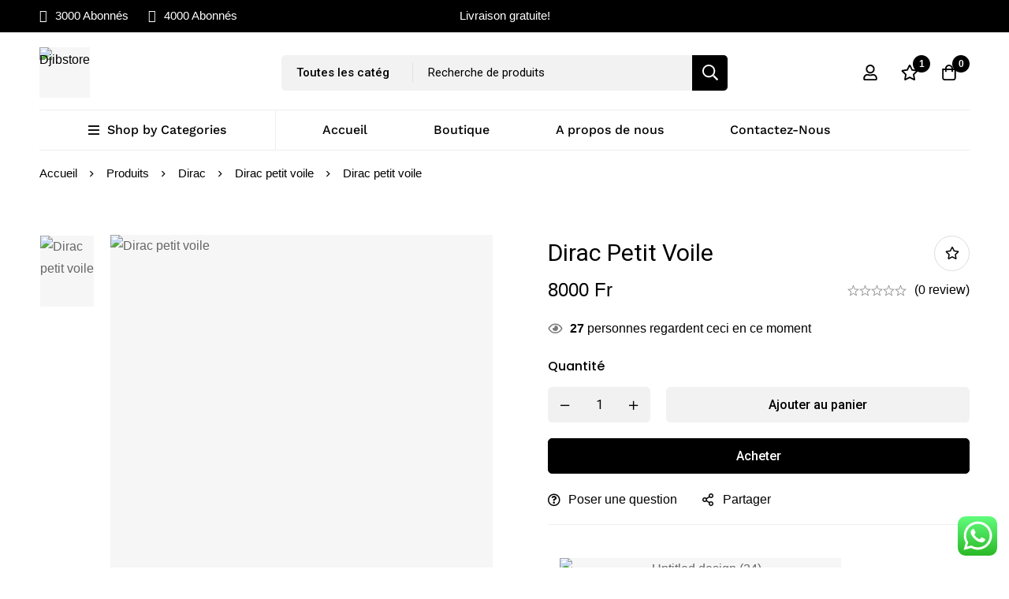

--- FILE ---
content_type: text/css
request_url: https://djibstore.com/wp-content/themes/minimog/assets/css/wc/wishlist.min.css?ver=2.9.9
body_size: 2310
content:
@charset "UTF-8";.woosw-continue,.woosw-popup-content,.woosw-popup-content-bot a{-webkit-transition:all .25s cubic-bezier(.645,.045,.355,1);transition:all .25s cubic-bezier(.645,.045,.355,1)}.woosw-popup .woosw-empty,.woosw-popup .woosw-manage{position:relative;display:inline-block;line-height:1;padding:5px 0}.woosw-popup .woosw-empty:after,.woosw-popup .woosw-empty:before,.woosw-popup .woosw-manage:after,.woosw-popup .woosw-manage:before{content:"";position:absolute;bottom:0;left:0;width:100%;height:1px;-webkit-transform-origin:right;transform-origin:right;-webkit-transform:scaleX(1) translateZ(0);transform:scaleX(1) translateZ(0);transition:transform .6s cubic-bezier(.165,.84,.44,1) .3s,-webkit-transform .6s cubic-bezier(.165,.84,.44,1) .3s}.woosw-popup .woosw-empty:before,.woosw-popup .woosw-manage:before{background:var(--line-color,#e7e7e7)}.woosw-popup .woosw-empty:after,.woosw-popup .woosw-manage:after{background:var(--hover-line-color,#e7e7e7);-webkit-transform-origin:left;transform-origin:left}.woosw-popup .woosw-empty:after,.woosw-popup .woosw-empty:hover:before,.woosw-popup .woosw-manage:after,.woosw-popup .woosw-manage:hover:before{-webkit-transform:scaleX(0) translateZ(0);transform:scaleX(0) translateZ(0);-webkit-transition:-webkit-transform .6s cubic-bezier(.165,.84,.44,1);transition:-webkit-transform .6s cubic-bezier(.165,.84,.44,1);transition:transform .6s cubic-bezier(.165,.84,.44,1);transition:transform .6s cubic-bezier(.165,.84,.44,1),-webkit-transform .6s cubic-bezier(.165,.84,.44,1)}.woosw-popup .woosw-empty:hover:after,.woosw-popup .woosw-manage:hover:after{-webkit-transform:scaleX(1) translateZ(0);transform:scaleX(1) translateZ(0);transition:transform .6s cubic-bezier(.165,.84,.44,1) .3s,-webkit-transform .6s cubic-bezier(.165,.84,.44,1) .3s}.woosw-share-mail .woosw-icon:before{font-weight:900}.woosw-item--remove span,.woosw-popup-close:after,.woosw-share-mail .woosw-icon:before{-moz-osx-font-smoothing:grayscale;-webkit-font-smoothing:antialiased;display:inline-block;font-style:normal;font-variant:normal;text-rendering:auto;line-height:1;font-family:"Font Awesome 5 Pro"}.woosw-item--remove span,.woosw-popup-close:after{font-weight:300}.woosw-icon{-moz-osx-font-smoothing:grayscale;-webkit-font-smoothing:antialiased;display:inline-block;font-style:normal;font-variant:normal;text-rendering:auto;line-height:1;font-family:"Font Awesome 5 Brands";font-weight:400}#woosw_manage .woosw-popup-content-mid{padding:20px 0}#woosw_manage table td{text-align:start;padding:15px 20px;border:0}.woosw-new-wishlist{display:-webkit-box;display:-webkit-flex;display:-ms-flexbox;display:flex;-webkit-box-align:center;-webkit-align-items:center;-ms-flex-align:center;align-items:center}#woosw_wishlist_name{-webkit-box-flex:1;-webkit-flex-grow:1;-ms-flex-positive:1;flex-grow:1}#woosw_add_wishlist{margin:0 0 0 10px;padding:0 10px!important}@-webkit-keyframes spinner{to{-webkit-transform:rotate(1turn);transform:rotate(1turn)}}@keyframes spinner{to{-webkit-transform:rotate(1turn);transform:rotate(1turn)}}.woosw-popup{position:fixed;top:0;left:0;width:100%;height:100%;z-index:100002;background:rgba(0,0,0,.5);opacity:0;visibility:hidden;-webkit-transition:opacity .3s;transition:opacity .3s;cursor:url(../../images/cursor/light-close.png) 16 16,pointer}.woosw-popup.woosw-show{opacity:1;visibility:visible}.woosw-popup .added_to_cart{display:none}.woosw-popup.woosw-message .woosw-popup-content{max-width:320px;background-color:#fff}.woosw-popup.woosw-message .woosw-popup-content-top{color:#000;background-color:transparent}.woosw-popup.woosw-message .woosw-popup-content-bot{display:none}.woosw-popup .woosw-item--actions{text-align:center;width:170px}.woosw-popup .button{display:block;width:100%;height:40px;line-height:38px;padding:0 5px}.woosw-popup .button:before{margin:0 5px 0 0}.woosw-popup .woosw-empty,.woosw-popup .woosw-manage{margin:0 0 0 10px;cursor:pointer;padding:2px 0}.woosw-popup .woosw-items{margin:0;padding:10px 0;overflow-y:auto;position:relative}.woosw-popup .woosw-item{padding:0 20px}.woosw-popup .woosw-item-inner{display:-webkit-box;display:-webkit-flex;display:-ms-flexbox;display:flex;-webkit-box-align:center;-webkit-align-items:center;-ms-flex-align:center;align-items:center;padding:10px 0;border-top:1px dashed #eee}.woosw-popup .woosw-item-inner>div{margin-right:10px;-webkit-flex-shrink:0;-ms-flex-negative:0;flex-shrink:0}.woosw-popup .woosw-item-inner>div:last-child{margin-right:0}.woosw-popup .woosw-item:first-child .woosw-item-inner{border-top:none}.woosw-popup .woosw-item--info{-webkit-box-flex:1;-webkit-flex-grow:1;-ms-flex-positive:1;flex-grow:1;-webkit-flex-shrink:1!important;-ms-flex-negative:1!important;flex-shrink:1!important}.woosw-popup-close{position:absolute;top:0;right:0;display:-webkit-box;display:-webkit-flex;display:-ms-flexbox;display:flex;-webkit-box-align:center;-webkit-align-items:center;-ms-flex-align:center;align-items:center;-webkit-box-pack:center;-webkit-justify-content:center;-ms-flex-pack:center;justify-content:center;width:48px;height:48px;line-height:48px;cursor:pointer;-webkit-user-select:none;-moz-user-select:none;-ms-user-select:none;user-select:none}.woosw-popup-close:after{content:"";font-size:20px}.woosw-popup-close:hover{color:hsla(0,0%,100%,.7)}.woosw-popup-inner{display:block;width:100%;height:100%;position:relative}.woosw-popup-content{border-radius:var(--minimog-normal-rounded);overflow:hidden;width:90%;max-width:570px;height:auto;max-height:90%;position:absolute;top:50%;left:50%;-webkit-transform:translate3d(-50%,-50%,0);transform:translate3d(-50%,-50%,0);padding:0;display:-webkit-box;display:-webkit-flex;display:-ms-flexbox;display:flex;-webkit-box-orient:vertical;-webkit-box-direction:normal;-webkit-flex-direction:column;-ms-flex-direction:column;flex-direction:column;cursor:auto}.woosw-popup-content>div{-webkit-align-self:stretch;-ms-flex-item-align:stretch;-ms-grid-row-align:stretch;align-self:stretch}.woosw-popup-content-top{-webkit-box-flex:0;-webkit-flex:0 0 auto;-ms-flex:0 0 auto;flex:0 0 auto;height:48px;line-height:48px;padding:0 53px 0 20px;margin:0;position:relative;font-weight:500;color:#fff;background-color:#000}.woosw-popup-content-top .woosw-count:before{content:"("}.woosw-popup-content-top .woosw-count:after{content:")"}.woosw-popup-content-mid{display:block;position:relative;min-height:80px;-webkit-box-flex:1;-webkit-flex:1 1 auto;-ms-flex:1 1 auto;flex:1 1 auto;padding:0;margin:0;background-color:#fff;overflow-x:hidden;overflow-y:hidden}.woosw-popup-content-mid .woosw-item--add p del,.woosw-popup-content-mid .woosw-item--add p ins,.woosw-popup-content-mid .woosw-item--add p span{display:none}.woosw-popup-content-mid .woosw-item--add p>a{display:block;padding:10px;margin:0;font-size:14px}.woosw-item--name{font-weight:500}.woosw-item--title{font-size:16px;margin:0}.woosw-item--price{font-size:14px;margin:3px 0 0}.woosw-item--price .amount,.woosw-item--price .price{font-size:14px}.woosw-item--time{margin:3px 0 0;font-size:14px;color:var(--minimog-color-heading)}.woosw-popup-content-mid-massage,.woosw-popup-content-mid-message{display:-webkit-box;display:-webkit-flex;display:-ms-flexbox;display:flex;-webkit-box-align:center;-webkit-align-items:center;-ms-flex-align:center;align-items:center;-webkit-box-pack:center;-webkit-justify-content:center;-ms-flex-pack:center;justify-content:center;padding:15px 20px;min-height:80px;text-align:center}.woosw-continue{cursor:pointer}.woosw-item--actions .woocommerce_loop_add_to_cart_wrap{display:block;width:100%}.woosw-item--actions .woocommerce_loop_add_to_cart_wrap:after,.woosw-item--actions .woocommerce_loop_add_to_cart_wrap:before,.woosw-item--stock{display:none}.woosw-item--remove{vertical-align:middle;width:16px}.woosw-item--remove span{font-size:18px;cursor:pointer}.woosw-item--remove span:before{content:""}.woosw-item--remove span.removing :before{-webkit-animation:spinner 1s linear infinite;animation:spinner 1s linear infinite}.woosw-item--remove span:hover:before{color:#d9534f}.woosw-item--image img{width:80px;height:auto;border-radius:2px;border:none;padding:0;margin:0;box-shadow:none}.woosw-item--add p{border:none!important;padding:0!important;font-size:0}.woosw-popup-content-bot{-webkit-box-flex:0;-webkit-flex:0 0 auto;-ms-flex:0 0 auto;flex:0 0 auto;height:48px;line-height:48px;padding:0 20px;position:relative;color:#fff;font-weight:500;background-color:#000;overflow:hidden}.woosw-popup-content-bot .woosw-notice{display:block;text-align:center;width:100%;height:48px;line-height:48px;padding:0 20px;color:#fff;font-size:14px;font-weight:var(--minimog-typography-body-font-weight);background-color:#5fbd74;position:absolute;top:48px;left:0;-webkit-transition:all .5s;transition:all .5s}.woosw-popup-content-bot .woosw-notice.woosw-notice-show{top:0}.woosw-continue,.woosw-popup-content-bot a{color:#fff}.woosw-continue:hover,.woosw-popup-content-bot a:hover{color:hsla(0,0%,100%,.7)}.woosw-popup-content-bot-inner{display:-webkit-box;display:-webkit-flex;display:-ms-flexbox;display:flex;-webkit-flex-wrap:wrap;-ms-flex-wrap:wrap;flex-wrap:wrap;-webkit-box-orient:horizontal;-webkit-box-direction:normal;-webkit-flex-direction:row;-ms-flex-direction:row;flex-direction:row;-webkit-box-pack:justify;-webkit-justify-content:space-between;-ms-flex-pack:justify;justify-content:space-between;-webkit-box-align:center;-webkit-align-items:center;-ms-flex-align:center;align-items:center;width:100%}.woosw-item--note{padding-left:10px;border-left:2px solid #000;font-style:italic;font-size:14px;display:none}.woosw-list .woosw-items{margin:0}.woosw-list .woosw-items tr{border-bottom:1px solid #eee}.woosw-list .woosw-items tr:last-child{border-bottom:0}.woosw-list .woosw-items td,.woosw-list .woosw-items th{padding:15px 10px;text-align:start;border:0;background:transparent!important}.woosw-list .woosw-items td:first-child{padding-left:0!important}.woosw-list .woosw-items td:last-child{padding-right:0!important}.woosw-list .button{min-width:180px;padding:0 10px}.woosw-list .button:before{margin:0 5px 0 0}.woosw-list .woocommerce_loop_add_to_cart_wrap{text-align:end}.woosw-list .added_to_cart{display:none}.woosw-list .woosw-item--image{width:100px}.woosw-menu-item .woosw-menu-item-inner{position:relative}.woosw-menu-item .woosw-menu-item-inner:after{content:attr(data-count);display:block;background-color:#e94b35;color:#fff;font-size:10px;font-weight:var(--minimog-typography-body-font-weight);width:16px;height:16px;line-height:16px;text-align:center;border-radius:8px;position:absolute;top:-10px;right:-10px}.woosw-actions{-webkit-box-pack:justify;-webkit-justify-content:space-between;-ms-flex-pack:justify;justify-content:space-between;margin-top:30px}.woosw-actions,.woosw-copy{display:-webkit-box;display:-webkit-flex;display:-ms-flexbox;display:flex;-webkit-box-align:center;-webkit-align-items:center;-ms-flex-align:center;align-items:center}.woosw-copy>span{margin-right:15px}.woosw-copy>span:last-child{margin:0}.woosw-share-label,.woosw-share a{display:inline-block;margin-left:0;margin-right:10px;text-decoration:none!important;font-style:normal!important}.woosw-share-facebook .woosw-icon:before{content:""}.woosw-share-twitter .woosw-icon:before{content:""}.woosw-share-pinterest .woosw-icon:before{content:""}.woosw-share-instagram .woosw-icon:before{content:""}.woosw-share-mail .woosw-icon:before{content:""}@media only screen and (max-width:860px){.woosw-list .woosw-actions{-webkit-box-orient:vertical;-webkit-box-direction:normal;-webkit-flex-direction:column;-ms-flex-direction:column;flex-direction:column;-webkit-box-align:start;-webkit-align-items:flex-start;-ms-flex-align:start;align-items:flex-start}}.notiny-container{z-index:999999}.notiny-theme-woosw{padding:10px;background-color:#fff;color:#000;margin:5px 0;min-height:32px;max-width:100vw;display:-webkit-box;display:-webkit-flex;display:-ms-flexbox;display:flex;-webkit-box-align:center;-webkit-align-items:center;-ms-flex-align:center;align-items:center;border:1px solid #eee;box-shadow:0 4px 4px rgba(0,0,0,.03)}.notiny-theme-woosw .notiny-img{padding:0;width:48px;-webkit-box-flex:0;-webkit-flex:0 0 48px;-ms-flex:0 0 48px;flex:0 0 48px;margin:0 10px 0 0}.notiny-theme-woosw .notiny-img img{width:100%;height:auto;margin:0}.notiny-theme-woosw .notiny-text{font-size:14px;line-height:1.4;-webkit-box-flex:1;-webkit-flex-grow:1;-ms-flex-positive:1;flex-grow:1}.notiny-container-fluid-bottom .notiny-theme-woosw,.notiny-container-fluid-top .notiny-theme-woosw{width:90%;max-width:300px;margin-left:auto;margin-right:auto}.notiny-container-fluid-top{top:10px!important}.notiny-container-fluid-bottom{bottom:10px!important}@media (max-width:543px){.woosw-list .woosw-item--image{width:80px}.woosw-list .button{min-width:140px}}

--- FILE ---
content_type: text/css
request_url: https://djibstore.com/wp-content/uploads/elementor/css/post-94.css?ver=1768845924
body_size: 1214
content:
.elementor-94 .elementor-element.elementor-element-f0fc31a > .elementor-container > .elementor-row{align-items:stretch;}.elementor-94 .elementor-element.elementor-element-5287305 > .elementor-widget-container{padding:0px 0px 20px 0px;}.elementor-94 .elementor-element.elementor-element-5287305 .tm-separator .inner{color:#EEEEEE;width:100%;height:1px;}.elementor-94 .elementor-element.elementor-element-ab7c74b > .elementor-container > .elementor-row{align-items:stretch;}.elementor-bc-flex-widget .elementor-94 .elementor-element.elementor-element-f3b2aae.elementor-column .elementor-widget-wrap{align-items:center;}.elementor-94 .elementor-element.elementor-element-f3b2aae.elementor-column.elementor-element[data-element_type="column"] > .elementor-widget-wrap.elementor-element-populated{align-content:center;align-items:center;}.elementor-94 .elementor-element.elementor-element-f3b2aae.elementor-column > .elementor-widget-wrap{justify-content:center;}.elementor-94 .elementor-element.elementor-element-609c4ff > .elementor-widget-container{padding:0px 20px 0px 15px;border-style:solid;border-width:0px 1px 0px 0px;border-color:#EEEEEE;}.elementor-94 .elementor-element.elementor-element-609c4ff .minimog-box{text-align:center;}.elementor-94 .elementor-element.elementor-element-609c4ff .elementor-widget-container{display:flex;justify-content:center;}body:not(.rtl) .elementor-94 .elementor-element.elementor-element-609c4ff .tm-image-box__image{margin:0px 10px 0px 0px;}body.rtl .elementor-94 .elementor-element.elementor-element-609c4ff .tm-image-box__image{margin:0px 0px 0px 10px;}.elementor-94 .elementor-element.elementor-element-609c4ff .tm-image-box__title{font-family:"Work Sans", Sans-serif;font-size:16px;font-weight:500;}.elementor-bc-flex-widget .elementor-94 .elementor-element.elementor-element-83113c6.elementor-column .elementor-widget-wrap{align-items:center;}.elementor-94 .elementor-element.elementor-element-83113c6.elementor-column.elementor-element[data-element_type="column"] > .elementor-widget-wrap.elementor-element-populated{align-content:center;align-items:center;}.elementor-94 .elementor-element.elementor-element-c6ae58e .elementor-widget-container{display:flex;justify-content:center;}body:not(.rtl) .elementor-94 .elementor-element.elementor-element-c6ae58e .tm-image-box__image{margin:0px 10px 0px 0px;}body.rtl .elementor-94 .elementor-element.elementor-element-c6ae58e .tm-image-box__image{margin:0px 0px 0px 10px;}.elementor-94 .elementor-element.elementor-element-c6ae58e .tm-image-box__title{font-family:"Work Sans", Sans-serif;font-size:16px;font-weight:500;}.elementor-94 .elementor-element.elementor-element-eae667e > .elementor-widget-container{padding:20px 0px 0px 0px;}.elementor-94 .elementor-element.elementor-element-eae667e .tm-separator .inner{color:#EEEEEE;width:100%;height:1px;}.elementor-94 .elementor-element.elementor-element-0dad5e0 > .elementor-container > .elementor-row{align-items:stretch;}.elementor-94 .elementor-element.elementor-element-0dad5e0 > .elementor-container.elementor-container{max-width:930px;}.elementor-94 .elementor-element.elementor-element-0dad5e0{transition:background 0.3s, border 0.3s, border-radius 0.3s, box-shadow 0.3s;padding:67px 0px 35px 0px;}.elementor-94 .elementor-element.elementor-element-0dad5e0 > .elementor-background-overlay{transition:background 0.3s, border-radius 0.3s, opacity 0.3s;}.elementor-94 .elementor-element.elementor-element-f62c69c{order:9;}.elementor-94 .elementor-element.elementor-element-4cdbb49 .elementor-icon-list-icon i{color:#000000;transition:color 0.3s;}.elementor-94 .elementor-element.elementor-element-4cdbb49 .elementor-icon-list-icon svg{fill:#000000;transition:fill 0.3s;}.elementor-94 .elementor-element.elementor-element-4cdbb49{--e-icon-list-icon-size:14px;--icon-vertical-offset:0px;}.elementor-94 .elementor-element.elementor-element-4cdbb49 .elementor-icon-list-text{color:#000000;transition:color 0.3s;}.elementor-94 .elementor-element.elementor-element-cc3328a{order:9;}.elementor-94 .elementor-element.elementor-element-cfa0215 > .elementor-widget-container{margin:0px 0px 43px 0px;}.elementor-94 .elementor-element.elementor-element-cfa0215 .heading-primary{font-size:20px;text-transform:capitalize;line-height:1.3em;}.elementor-94 .elementor-element.elementor-element-cfa0215 .heading-secondary{font-family:"Work Sans", Sans-serif;font-size:14px;font-weight:500;text-transform:uppercase;color:#999999;}.elementor-94 .elementor-element.elementor-element-cfa0215 .heading-secondary .stop-a{stop-color:#999999;}.elementor-94 .elementor-element.elementor-element-cfa0215 .heading-secondary .stop-b{stop-color:#999999;}.elementor-94 .elementor-element.elementor-element-cfa0215 .heading-secondary-wrap{margin-bottom:8px;}.elementor-94 .elementor-element.elementor-element-eea3148{order:9;}.elementor-94 .elementor-element.elementor-element-6a60b67 > .elementor-widget-container{margin:0px 0px 24px 0px;}.elementor-94 .elementor-element.elementor-element-6a60b67 .heading-primary{font-size:20px;text-transform:capitalize;line-height:1.3em;}.elementor-94 .elementor-element.elementor-element-6a60b67 .heading-secondary{font-family:"Work Sans", Sans-serif;font-size:14px;font-weight:500;text-transform:uppercase;color:#999999;}.elementor-94 .elementor-element.elementor-element-6a60b67 .heading-secondary .stop-a{stop-color:#999999;}.elementor-94 .elementor-element.elementor-element-6a60b67 .heading-secondary .stop-b{stop-color:#999999;}.elementor-94 .elementor-element.elementor-element-6a60b67 .heading-secondary-wrap{margin-bottom:8px;}.elementor-94 .elementor-element.elementor-element-22279de .tm-social-networks.layout-inline .item{margin-bottom:0px;margin-left:15px;margin-right:15px;}.elementor-94 .elementor-element.elementor-element-22279de .tm-social-networks.layout-list .item + .item{margin-top:0px;}.elementor-94 .elementor-element.elementor-element-22279de .tm-social-networks.layout-two-columns .item:nth-child(2) ~ .item{margin-top:0px;}.elementor-94 .elementor-element.elementor-element-22279de .tm-social-networks.layout-inline ul{margin:0 -15px;}.elementor-94 .elementor-element.elementor-element-22279de .link-icon{font-size:16px;}.elementor-94 .elementor-element.elementor-element-66c702f > .elementor-container > .elementor-row{align-items:center;}.elementor-94 .elementor-element.elementor-element-66c702f{transition:background 0.3s, border 0.3s, border-radius 0.3s, box-shadow 0.3s;padding:35px 0px 35px 0px;}.elementor-94 .elementor-element.elementor-element-66c702f > .elementor-background-overlay{transition:background 0.3s, border-radius 0.3s, opacity 0.3s;}.elementor-bc-flex-widget .elementor-94 .elementor-element.elementor-element-50db27a.elementor-column .elementor-widget-wrap{align-items:center;}.elementor-94 .elementor-element.elementor-element-50db27a.elementor-column.elementor-element[data-element_type="column"] > .elementor-widget-wrap.elementor-element-populated{align-content:center;align-items:center;}.elementor-94 .elementor-element.elementor-element-a9bc753 .heading-description{font-size:15px;text-transform:capitalize;color:#666666;}.elementor-94 .elementor-element.elementor-element-a9bc753 .heading-description .stop-a{stop-color:#666666;}.elementor-94 .elementor-element.elementor-element-a9bc753 .heading-description .stop-b{stop-color:#666666;}.elementor-94 .elementor-element.elementor-element-ccb14bb img{width:100%;}.elementor-94 .elementor-element.elementor-element-6b10699 .heading-description{font-size:15px;text-transform:capitalize;color:#666666;}.elementor-94 .elementor-element.elementor-element-6b10699 .heading-description .stop-a{stop-color:#666666;}.elementor-94 .elementor-element.elementor-element-6b10699 .heading-description .stop-b{stop-color:#666666;}@media(max-width:1199px){.elementor-94 .elementor-element.elementor-element-0dad5e0{padding:60px 0px 30px 0px;}.elementor-94 .elementor-element.elementor-element-f62c69c{order:6;}.elementor-94 .elementor-element.elementor-element-cc3328a{order:6;}.elementor-94 .elementor-element.elementor-element-eea3148{order:6;}.elementor-94 .elementor-element.elementor-element-22279de .tm-social-networks.layout-inline .item{margin-left:12px;margin-right:12px;}.elementor-94 .elementor-element.elementor-element-22279de .tm-social-networks.layout-inline ul{margin:0 -12px;}.elementor-94 .elementor-element.elementor-element-22279de .link-icon{font-size:18px;}.elementor-94 .elementor-element.elementor-element-66c702f{padding:25px 0px 26px 0px;}}@media(max-width:991px){.elementor-94 .elementor-element.elementor-element-f3b2aae > .elementor-element-populated{margin:0px 0px 20px 0px;--e-column-margin-right:0px;--e-column-margin-left:0px;}.elementor-94 .elementor-element.elementor-element-609c4ff > .elementor-widget-container{padding:0px 20px 0px 0px;}.elementor-94 .elementor-element.elementor-element-f62c69c{order:4;}.elementor-94 .elementor-element.elementor-element-f62c69c > .elementor-element-populated{margin:0px 0px 30px 0px;--e-column-margin-right:0px;--e-column-margin-left:0px;}.elementor-94 .elementor-element.elementor-element-cc3328a{order:4;}.elementor-94 .elementor-element.elementor-element-cc3328a > .elementor-element-populated{margin:0px 0px 30px 0px;--e-column-margin-right:0px;--e-column-margin-left:0px;}.elementor-94 .elementor-element.elementor-element-cfa0215 > .elementor-widget-container{margin:0px 0px 30px 0px;}.elementor-94 .elementor-element.elementor-element-eea3148{order:4;}.elementor-94 .elementor-element.elementor-element-eea3148 > .elementor-element-populated{margin:0px 0px 30px 0px;--e-column-margin-right:0px;--e-column-margin-left:0px;}.elementor-94 .elementor-element.elementor-element-6a60b67 > .elementor-widget-container{margin:0px 0px 30px 0px;}}@media(max-width:767px){body:not(.rtl) .elementor-94 .elementor-element.elementor-element-609c4ff .tm-image-box__image{margin:0px 0px 10px 0px;}body.rtl .elementor-94 .elementor-element.elementor-element-609c4ff .tm-image-box__image{margin:0px 0px 10px 0px;}body:not(.rtl) .elementor-94 .elementor-element.elementor-element-c6ae58e .tm-image-box__image{margin:0px 0px 10px 0px;}body.rtl .elementor-94 .elementor-element.elementor-element-c6ae58e .tm-image-box__image{margin:0px 0px 10px 0px;}}@media(max-width:575px){.elementor-94 .elementor-element.elementor-element-609c4ff > .elementor-widget-container{padding:0px 0px 0px 0px;border-width:0px 0px 0px 0px;}.elementor-94 .elementor-element.elementor-element-0dad5e0{padding:40px 0px 0px 0px;}.elementor-94 .elementor-element.elementor-element-f62c69c{order:1;}.elementor-94 .elementor-element.elementor-element-cc3328a{order:1;}.elementor-94 .elementor-element.elementor-element-cfa0215 > .elementor-widget-container{margin:0px 0px 20px 0px;}.elementor-94 .elementor-element.elementor-element-cfa0215 .heading-secondary-wrap{margin-bottom:5px;}.elementor-94 .elementor-element.elementor-element-eea3148{order:1;}.elementor-94 .elementor-element.elementor-element-6a60b67 > .elementor-widget-container{margin:0px 0px 20px 0px;}.elementor-94 .elementor-element.elementor-element-6a60b67 .heading-secondary-wrap{margin-bottom:5px;}.elementor-bc-flex-widget .elementor-94 .elementor-element.elementor-element-50db27a.elementor-column .elementor-widget-wrap{align-items:center;}.elementor-94 .elementor-element.elementor-element-50db27a.elementor-column.elementor-element[data-element_type="column"] > .elementor-widget-wrap.elementor-element-populated{align-content:center;align-items:center;}.elementor-94 .elementor-element.elementor-element-50db27a.elementor-column > .elementor-widget-wrap{justify-content:center;}.elementor-94 .elementor-element.elementor-element-50db27a{order:1;}.elementor-94 .elementor-element.elementor-element-a9bc753{text-align:start;}.elementor-94 .elementor-element.elementor-element-ccb14bb > .elementor-widget-container{padding:1px 100px 1px 100px;}.elementor-94 .elementor-element.elementor-element-ccb14bb{text-align:center;}.elementor-94 .elementor-element.elementor-element-6b10699{text-align:center;}}@media(max-width:360px){.elementor-94 .elementor-element.elementor-element-a9bc753{text-align:center;}.elementor-94 .elementor-element.elementor-element-ccb14bb > .elementor-widget-container{padding:38px 38px 38px 38px;}.elementor-94 .elementor-element.elementor-element-6b10699{text-align:center;}}@media(min-width:361px){.elementor-94 .elementor-element.elementor-element-50db27a{width:85.944%;}.elementor-94 .elementor-element.elementor-element-b4c7649{width:14.014%;}}@media(max-width:1199px) and (min-width:361px){.elementor-94 .elementor-element.elementor-element-f62c69c{width:25%;}.elementor-94 .elementor-element.elementor-element-cc3328a{width:25%;}.elementor-94 .elementor-element.elementor-element-eea3148{width:25%;}}@media(max-width:991px) and (min-width:361px){.elementor-94 .elementor-element.elementor-element-f3b2aae{width:50%;}.elementor-94 .elementor-element.elementor-element-83113c6{width:50%;}.elementor-94 .elementor-element.elementor-element-f62c69c{width:50%;}.elementor-94 .elementor-element.elementor-element-cc3328a{width:50%;}.elementor-94 .elementor-element.elementor-element-eea3148{width:50%;}}@media(max-width:575px) and (min-width:361px){.elementor-94 .elementor-element.elementor-element-f62c69c{width:100%;}.elementor-94 .elementor-element.elementor-element-cc3328a{width:100%;}.elementor-94 .elementor-element.elementor-element-eea3148{width:100%;}.elementor-94 .elementor-element.elementor-element-50db27a{width:100%;}.elementor-94 .elementor-element.elementor-element-b4c7649{width:100%;}}@media(min-width:1600px){.elementor-94 .elementor-element.elementor-element-f62c69c{width:20%;}.elementor-94 .elementor-element.elementor-element-cc3328a{width:20%;}.elementor-94 .elementor-element.elementor-element-eea3148{width:20%;}}

--- FILE ---
content_type: application/x-javascript
request_url: https://djibstore.com/wp-content/themes/minimog/assets/js/tab-panel.min.js?ver=2.9.9
body_size: 779
content:
!function(a){"use strict";function s(n,t){this.$el=n,this.$contentWrapper=n.find(".minimog-tabs__content"),this.ACTIVE_CLASS="active",this.SWITCHING_CLASS="switching",this.defaults={navType:"list",contentHeight:0},this.settings=a.extend({},this.defaults,t),this.triggerMethod=(t,i)=>{"function"==typeof this[t]&&this[t](i)},this.setOptions=function(t){this.settings=a.extend({},this.settings,t=t||{})},this.getOptions=function(){return this.settings},this.update=function(t){this.setOptions(t),this.updateContentHeight()},this.init=function(){var i,t,e=this;"dropdown"===e.settings.navType?(n.on("change",".tab-select",function(t){var i=a(this).val();e.switchTab(i)}),a.fn.MinimogNiceSelect()&&n.find(".tab-select").MinimogNiceSelect()):(n.on("click",".tab-title",function(t){t.preventDefault();var t=a(this),i=t.data("tab");t.hasClass(e.ACTIVE_CLASS)||(t.siblings().removeClass(e.ACTIVE_CLASS).attr("aria-selected","false").attr("tabindex","-1"),t.addClass(e.ACTIVE_CLASS).attr("aria-selected","true").attr("tabindex","0"),e.switchTab(i))}),a.fn.perfectScrollbar&&!window.minimog.Helpers.isHandheld()&&n.find(".minimog-tabs__header-inner").perfectScrollbar({suppressScrollY:!0,useBothWheelAxes:!0})),a.fn.laziestloader&&n.find(".tab-content.active").find(".ll-image").on("loaded",function(t){clearTimeout(i),i=setTimeout(function(){e.updateLayout()},100)}),a.fn.MinimogAccordion&&0<(t=e.$el.find(".minimog-accordion")).length&&(t.on("MinimogAccordionBeforeChange",function(){e.$el.addClass(e.SWITCHING_CLASS)}),t.on("MinimogAccordionChange",function(){e.updateLayout(),setTimeout(function(){e.$el.removeClass(e.SWITCHING_CLASS)},400)})),o.on("hresize",function(){e.updateLayout()}),o.on("load",function(){e.updateLayout()}),this.updateLayout(),n.addClass("initialized")},this.switchTab=function(t){var i=this,e=(n.addClass(i.SWITCHING_CLASS),n.find(".tab-content")),e=(e.removeClass(i.ACTIVE_CLASS).attr("aria-expanded",!1).prop("hidden",!0),e.filter('[data-tab="'+t+'"]').addClass(i.ACTIVE_CLASS).attr("aria-expanded",!0).prop("hidden",!1));i.updateLayout(),setTimeout(function(){n.removeClass(i.SWITCHING_CLASS)},400),a(document.body).trigger("MinimogTabChange",[n,e])},this.updateLayout=function(){var t=n.find(".tab-content.active");this.settings.contentHeight=t.outerHeight(),this.updateContentHeight()},this.updateContentHeight=function(){this.$contentWrapper.css("height",this.settings.contentHeight)},this.init()}var o=a(window);const d="minimogTabPanel";a.fn.extend({MinimogTabPanel:function(e,n){return this.length?"options"===e?a.data(this.get(0),d).getOptions():this.each(function(){var t=a(this);let i=a.data(this,d);i?i.triggerMethod(e,n):(i=new s(t,e),a.data(this,d,i))}):this}})}(jQuery);